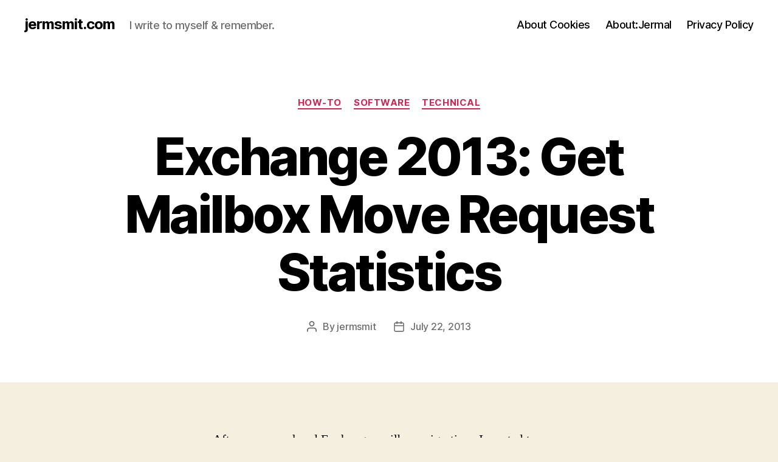

--- FILE ---
content_type: text/html; charset=UTF-8
request_url: https://jermsmit.com/exchange-2013-get-mailbox-move-request-statistics/
body_size: 11686
content:
<!DOCTYPE html>

<html class="no-js" lang="en-US">

	<head>

		<meta charset="UTF-8">
		<meta name="viewport" content="width=device-width, initial-scale=1.0">

		<link rel="profile" href="https://gmpg.org/xfn/11">

		<title>Exchange 2013: Get Mailbox Move Request Statistics &#8211; jermsmit.com</title>
<meta name='robots' content='max-image-preview:large' />
<link rel='dns-prefetch' href='//www.googletagmanager.com' />
<link rel='dns-prefetch' href='//stats.wp.com' />
<link rel="alternate" type="application/rss+xml" title="jermsmit.com &raquo; Feed" href="https://jermsmit.com/feed/" />
<link rel="alternate" type="application/rss+xml" title="jermsmit.com &raquo; Comments Feed" href="https://jermsmit.com/comments/feed/" />
<link rel="alternate" type="application/rss+xml" title="jermsmit.com &raquo; Exchange 2013: Get Mailbox Move Request Statistics Comments Feed" href="https://jermsmit.com/exchange-2013-get-mailbox-move-request-statistics/feed/" />
<link rel="alternate" title="oEmbed (JSON)" type="application/json+oembed" href="https://jermsmit.com/wp-json/oembed/1.0/embed?url=https%3A%2F%2Fjermsmit.com%2Fexchange-2013-get-mailbox-move-request-statistics%2F" />
<link rel="alternate" title="oEmbed (XML)" type="text/xml+oembed" href="https://jermsmit.com/wp-json/oembed/1.0/embed?url=https%3A%2F%2Fjermsmit.com%2Fexchange-2013-get-mailbox-move-request-statistics%2F&#038;format=xml" />
<style id='wp-img-auto-sizes-contain-inline-css'>
img:is([sizes=auto i],[sizes^="auto," i]){contain-intrinsic-size:3000px 1500px}
/*# sourceURL=wp-img-auto-sizes-contain-inline-css */
</style>
<style id='wp-emoji-styles-inline-css'>

	img.wp-smiley, img.emoji {
		display: inline !important;
		border: none !important;
		box-shadow: none !important;
		height: 1em !important;
		width: 1em !important;
		margin: 0 0.07em !important;
		vertical-align: -0.1em !important;
		background: none !important;
		padding: 0 !important;
	}
/*# sourceURL=wp-emoji-styles-inline-css */
</style>
<style id='wp-block-library-inline-css'>
:root{--wp-block-synced-color:#7a00df;--wp-block-synced-color--rgb:122,0,223;--wp-bound-block-color:var(--wp-block-synced-color);--wp-editor-canvas-background:#ddd;--wp-admin-theme-color:#007cba;--wp-admin-theme-color--rgb:0,124,186;--wp-admin-theme-color-darker-10:#006ba1;--wp-admin-theme-color-darker-10--rgb:0,107,160.5;--wp-admin-theme-color-darker-20:#005a87;--wp-admin-theme-color-darker-20--rgb:0,90,135;--wp-admin-border-width-focus:2px}@media (min-resolution:192dpi){:root{--wp-admin-border-width-focus:1.5px}}.wp-element-button{cursor:pointer}:root .has-very-light-gray-background-color{background-color:#eee}:root .has-very-dark-gray-background-color{background-color:#313131}:root .has-very-light-gray-color{color:#eee}:root .has-very-dark-gray-color{color:#313131}:root .has-vivid-green-cyan-to-vivid-cyan-blue-gradient-background{background:linear-gradient(135deg,#00d084,#0693e3)}:root .has-purple-crush-gradient-background{background:linear-gradient(135deg,#34e2e4,#4721fb 50%,#ab1dfe)}:root .has-hazy-dawn-gradient-background{background:linear-gradient(135deg,#faaca8,#dad0ec)}:root .has-subdued-olive-gradient-background{background:linear-gradient(135deg,#fafae1,#67a671)}:root .has-atomic-cream-gradient-background{background:linear-gradient(135deg,#fdd79a,#004a59)}:root .has-nightshade-gradient-background{background:linear-gradient(135deg,#330968,#31cdcf)}:root .has-midnight-gradient-background{background:linear-gradient(135deg,#020381,#2874fc)}:root{--wp--preset--font-size--normal:16px;--wp--preset--font-size--huge:42px}.has-regular-font-size{font-size:1em}.has-larger-font-size{font-size:2.625em}.has-normal-font-size{font-size:var(--wp--preset--font-size--normal)}.has-huge-font-size{font-size:var(--wp--preset--font-size--huge)}.has-text-align-center{text-align:center}.has-text-align-left{text-align:left}.has-text-align-right{text-align:right}.has-fit-text{white-space:nowrap!important}#end-resizable-editor-section{display:none}.aligncenter{clear:both}.items-justified-left{justify-content:flex-start}.items-justified-center{justify-content:center}.items-justified-right{justify-content:flex-end}.items-justified-space-between{justify-content:space-between}.screen-reader-text{border:0;clip-path:inset(50%);height:1px;margin:-1px;overflow:hidden;padding:0;position:absolute;width:1px;word-wrap:normal!important}.screen-reader-text:focus{background-color:#ddd;clip-path:none;color:#444;display:block;font-size:1em;height:auto;left:5px;line-height:normal;padding:15px 23px 14px;text-decoration:none;top:5px;width:auto;z-index:100000}html :where(.has-border-color){border-style:solid}html :where([style*=border-top-color]){border-top-style:solid}html :where([style*=border-right-color]){border-right-style:solid}html :where([style*=border-bottom-color]){border-bottom-style:solid}html :where([style*=border-left-color]){border-left-style:solid}html :where([style*=border-width]){border-style:solid}html :where([style*=border-top-width]){border-top-style:solid}html :where([style*=border-right-width]){border-right-style:solid}html :where([style*=border-bottom-width]){border-bottom-style:solid}html :where([style*=border-left-width]){border-left-style:solid}html :where(img[class*=wp-image-]){height:auto;max-width:100%}:where(figure){margin:0 0 1em}html :where(.is-position-sticky){--wp-admin--admin-bar--position-offset:var(--wp-admin--admin-bar--height,0px)}@media screen and (max-width:600px){html :where(.is-position-sticky){--wp-admin--admin-bar--position-offset:0px}}

/*# sourceURL=wp-block-library-inline-css */
</style><style id='global-styles-inline-css'>
:root{--wp--preset--aspect-ratio--square: 1;--wp--preset--aspect-ratio--4-3: 4/3;--wp--preset--aspect-ratio--3-4: 3/4;--wp--preset--aspect-ratio--3-2: 3/2;--wp--preset--aspect-ratio--2-3: 2/3;--wp--preset--aspect-ratio--16-9: 16/9;--wp--preset--aspect-ratio--9-16: 9/16;--wp--preset--color--black: #000000;--wp--preset--color--cyan-bluish-gray: #abb8c3;--wp--preset--color--white: #ffffff;--wp--preset--color--pale-pink: #f78da7;--wp--preset--color--vivid-red: #cf2e2e;--wp--preset--color--luminous-vivid-orange: #ff6900;--wp--preset--color--luminous-vivid-amber: #fcb900;--wp--preset--color--light-green-cyan: #7bdcb5;--wp--preset--color--vivid-green-cyan: #00d084;--wp--preset--color--pale-cyan-blue: #8ed1fc;--wp--preset--color--vivid-cyan-blue: #0693e3;--wp--preset--color--vivid-purple: #9b51e0;--wp--preset--color--accent: #cd2653;--wp--preset--color--primary: #000000;--wp--preset--color--secondary: #6d6d6d;--wp--preset--color--subtle-background: #dcd7ca;--wp--preset--color--background: #f5efe0;--wp--preset--gradient--vivid-cyan-blue-to-vivid-purple: linear-gradient(135deg,rgb(6,147,227) 0%,rgb(155,81,224) 100%);--wp--preset--gradient--light-green-cyan-to-vivid-green-cyan: linear-gradient(135deg,rgb(122,220,180) 0%,rgb(0,208,130) 100%);--wp--preset--gradient--luminous-vivid-amber-to-luminous-vivid-orange: linear-gradient(135deg,rgb(252,185,0) 0%,rgb(255,105,0) 100%);--wp--preset--gradient--luminous-vivid-orange-to-vivid-red: linear-gradient(135deg,rgb(255,105,0) 0%,rgb(207,46,46) 100%);--wp--preset--gradient--very-light-gray-to-cyan-bluish-gray: linear-gradient(135deg,rgb(238,238,238) 0%,rgb(169,184,195) 100%);--wp--preset--gradient--cool-to-warm-spectrum: linear-gradient(135deg,rgb(74,234,220) 0%,rgb(151,120,209) 20%,rgb(207,42,186) 40%,rgb(238,44,130) 60%,rgb(251,105,98) 80%,rgb(254,248,76) 100%);--wp--preset--gradient--blush-light-purple: linear-gradient(135deg,rgb(255,206,236) 0%,rgb(152,150,240) 100%);--wp--preset--gradient--blush-bordeaux: linear-gradient(135deg,rgb(254,205,165) 0%,rgb(254,45,45) 50%,rgb(107,0,62) 100%);--wp--preset--gradient--luminous-dusk: linear-gradient(135deg,rgb(255,203,112) 0%,rgb(199,81,192) 50%,rgb(65,88,208) 100%);--wp--preset--gradient--pale-ocean: linear-gradient(135deg,rgb(255,245,203) 0%,rgb(182,227,212) 50%,rgb(51,167,181) 100%);--wp--preset--gradient--electric-grass: linear-gradient(135deg,rgb(202,248,128) 0%,rgb(113,206,126) 100%);--wp--preset--gradient--midnight: linear-gradient(135deg,rgb(2,3,129) 0%,rgb(40,116,252) 100%);--wp--preset--font-size--small: 18px;--wp--preset--font-size--medium: 20px;--wp--preset--font-size--large: 26.25px;--wp--preset--font-size--x-large: 42px;--wp--preset--font-size--normal: 21px;--wp--preset--font-size--larger: 32px;--wp--preset--spacing--20: 0.44rem;--wp--preset--spacing--30: 0.67rem;--wp--preset--spacing--40: 1rem;--wp--preset--spacing--50: 1.5rem;--wp--preset--spacing--60: 2.25rem;--wp--preset--spacing--70: 3.38rem;--wp--preset--spacing--80: 5.06rem;--wp--preset--shadow--natural: 6px 6px 9px rgba(0, 0, 0, 0.2);--wp--preset--shadow--deep: 12px 12px 50px rgba(0, 0, 0, 0.4);--wp--preset--shadow--sharp: 6px 6px 0px rgba(0, 0, 0, 0.2);--wp--preset--shadow--outlined: 6px 6px 0px -3px rgb(255, 255, 255), 6px 6px rgb(0, 0, 0);--wp--preset--shadow--crisp: 6px 6px 0px rgb(0, 0, 0);}:where(.is-layout-flex){gap: 0.5em;}:where(.is-layout-grid){gap: 0.5em;}body .is-layout-flex{display: flex;}.is-layout-flex{flex-wrap: wrap;align-items: center;}.is-layout-flex > :is(*, div){margin: 0;}body .is-layout-grid{display: grid;}.is-layout-grid > :is(*, div){margin: 0;}:where(.wp-block-columns.is-layout-flex){gap: 2em;}:where(.wp-block-columns.is-layout-grid){gap: 2em;}:where(.wp-block-post-template.is-layout-flex){gap: 1.25em;}:where(.wp-block-post-template.is-layout-grid){gap: 1.25em;}.has-black-color{color: var(--wp--preset--color--black) !important;}.has-cyan-bluish-gray-color{color: var(--wp--preset--color--cyan-bluish-gray) !important;}.has-white-color{color: var(--wp--preset--color--white) !important;}.has-pale-pink-color{color: var(--wp--preset--color--pale-pink) !important;}.has-vivid-red-color{color: var(--wp--preset--color--vivid-red) !important;}.has-luminous-vivid-orange-color{color: var(--wp--preset--color--luminous-vivid-orange) !important;}.has-luminous-vivid-amber-color{color: var(--wp--preset--color--luminous-vivid-amber) !important;}.has-light-green-cyan-color{color: var(--wp--preset--color--light-green-cyan) !important;}.has-vivid-green-cyan-color{color: var(--wp--preset--color--vivid-green-cyan) !important;}.has-pale-cyan-blue-color{color: var(--wp--preset--color--pale-cyan-blue) !important;}.has-vivid-cyan-blue-color{color: var(--wp--preset--color--vivid-cyan-blue) !important;}.has-vivid-purple-color{color: var(--wp--preset--color--vivid-purple) !important;}.has-black-background-color{background-color: var(--wp--preset--color--black) !important;}.has-cyan-bluish-gray-background-color{background-color: var(--wp--preset--color--cyan-bluish-gray) !important;}.has-white-background-color{background-color: var(--wp--preset--color--white) !important;}.has-pale-pink-background-color{background-color: var(--wp--preset--color--pale-pink) !important;}.has-vivid-red-background-color{background-color: var(--wp--preset--color--vivid-red) !important;}.has-luminous-vivid-orange-background-color{background-color: var(--wp--preset--color--luminous-vivid-orange) !important;}.has-luminous-vivid-amber-background-color{background-color: var(--wp--preset--color--luminous-vivid-amber) !important;}.has-light-green-cyan-background-color{background-color: var(--wp--preset--color--light-green-cyan) !important;}.has-vivid-green-cyan-background-color{background-color: var(--wp--preset--color--vivid-green-cyan) !important;}.has-pale-cyan-blue-background-color{background-color: var(--wp--preset--color--pale-cyan-blue) !important;}.has-vivid-cyan-blue-background-color{background-color: var(--wp--preset--color--vivid-cyan-blue) !important;}.has-vivid-purple-background-color{background-color: var(--wp--preset--color--vivid-purple) !important;}.has-black-border-color{border-color: var(--wp--preset--color--black) !important;}.has-cyan-bluish-gray-border-color{border-color: var(--wp--preset--color--cyan-bluish-gray) !important;}.has-white-border-color{border-color: var(--wp--preset--color--white) !important;}.has-pale-pink-border-color{border-color: var(--wp--preset--color--pale-pink) !important;}.has-vivid-red-border-color{border-color: var(--wp--preset--color--vivid-red) !important;}.has-luminous-vivid-orange-border-color{border-color: var(--wp--preset--color--luminous-vivid-orange) !important;}.has-luminous-vivid-amber-border-color{border-color: var(--wp--preset--color--luminous-vivid-amber) !important;}.has-light-green-cyan-border-color{border-color: var(--wp--preset--color--light-green-cyan) !important;}.has-vivid-green-cyan-border-color{border-color: var(--wp--preset--color--vivid-green-cyan) !important;}.has-pale-cyan-blue-border-color{border-color: var(--wp--preset--color--pale-cyan-blue) !important;}.has-vivid-cyan-blue-border-color{border-color: var(--wp--preset--color--vivid-cyan-blue) !important;}.has-vivid-purple-border-color{border-color: var(--wp--preset--color--vivid-purple) !important;}.has-vivid-cyan-blue-to-vivid-purple-gradient-background{background: var(--wp--preset--gradient--vivid-cyan-blue-to-vivid-purple) !important;}.has-light-green-cyan-to-vivid-green-cyan-gradient-background{background: var(--wp--preset--gradient--light-green-cyan-to-vivid-green-cyan) !important;}.has-luminous-vivid-amber-to-luminous-vivid-orange-gradient-background{background: var(--wp--preset--gradient--luminous-vivid-amber-to-luminous-vivid-orange) !important;}.has-luminous-vivid-orange-to-vivid-red-gradient-background{background: var(--wp--preset--gradient--luminous-vivid-orange-to-vivid-red) !important;}.has-very-light-gray-to-cyan-bluish-gray-gradient-background{background: var(--wp--preset--gradient--very-light-gray-to-cyan-bluish-gray) !important;}.has-cool-to-warm-spectrum-gradient-background{background: var(--wp--preset--gradient--cool-to-warm-spectrum) !important;}.has-blush-light-purple-gradient-background{background: var(--wp--preset--gradient--blush-light-purple) !important;}.has-blush-bordeaux-gradient-background{background: var(--wp--preset--gradient--blush-bordeaux) !important;}.has-luminous-dusk-gradient-background{background: var(--wp--preset--gradient--luminous-dusk) !important;}.has-pale-ocean-gradient-background{background: var(--wp--preset--gradient--pale-ocean) !important;}.has-electric-grass-gradient-background{background: var(--wp--preset--gradient--electric-grass) !important;}.has-midnight-gradient-background{background: var(--wp--preset--gradient--midnight) !important;}.has-small-font-size{font-size: var(--wp--preset--font-size--small) !important;}.has-medium-font-size{font-size: var(--wp--preset--font-size--medium) !important;}.has-large-font-size{font-size: var(--wp--preset--font-size--large) !important;}.has-x-large-font-size{font-size: var(--wp--preset--font-size--x-large) !important;}
/*# sourceURL=global-styles-inline-css */
</style>

<style id='classic-theme-styles-inline-css'>
/*! This file is auto-generated */
.wp-block-button__link{color:#fff;background-color:#32373c;border-radius:9999px;box-shadow:none;text-decoration:none;padding:calc(.667em + 2px) calc(1.333em + 2px);font-size:1.125em}.wp-block-file__button{background:#32373c;color:#fff;text-decoration:none}
/*# sourceURL=/wp-includes/css/classic-themes.min.css */
</style>
<link rel='stylesheet' id='twentytwenty-style-css' href='https://jermsmit.com/wp-content/themes/twentytwenty/style.css?ver=3.0' media='all' />
<style id='twentytwenty-style-inline-css'>
.color-accent,.color-accent-hover:hover,.color-accent-hover:focus,:root .has-accent-color,.has-drop-cap:not(:focus):first-letter,.wp-block-button.is-style-outline,a { color: #cd2653; }blockquote,.border-color-accent,.border-color-accent-hover:hover,.border-color-accent-hover:focus { border-color: #cd2653; }button,.button,.faux-button,.wp-block-button__link,.wp-block-file .wp-block-file__button,input[type="button"],input[type="reset"],input[type="submit"],.bg-accent,.bg-accent-hover:hover,.bg-accent-hover:focus,:root .has-accent-background-color,.comment-reply-link { background-color: #cd2653; }.fill-children-accent,.fill-children-accent * { fill: #cd2653; }body,.entry-title a,:root .has-primary-color { color: #000000; }:root .has-primary-background-color { background-color: #000000; }cite,figcaption,.wp-caption-text,.post-meta,.entry-content .wp-block-archives li,.entry-content .wp-block-categories li,.entry-content .wp-block-latest-posts li,.wp-block-latest-comments__comment-date,.wp-block-latest-posts__post-date,.wp-block-embed figcaption,.wp-block-image figcaption,.wp-block-pullquote cite,.comment-metadata,.comment-respond .comment-notes,.comment-respond .logged-in-as,.pagination .dots,.entry-content hr:not(.has-background),hr.styled-separator,:root .has-secondary-color { color: #6d6d6d; }:root .has-secondary-background-color { background-color: #6d6d6d; }pre,fieldset,input,textarea,table,table *,hr { border-color: #dcd7ca; }caption,code,code,kbd,samp,.wp-block-table.is-style-stripes tbody tr:nth-child(odd),:root .has-subtle-background-background-color { background-color: #dcd7ca; }.wp-block-table.is-style-stripes { border-bottom-color: #dcd7ca; }.wp-block-latest-posts.is-grid li { border-top-color: #dcd7ca; }:root .has-subtle-background-color { color: #dcd7ca; }body:not(.overlay-header) .primary-menu > li > a,body:not(.overlay-header) .primary-menu > li > .icon,.modal-menu a,.footer-menu a, .footer-widgets a:where(:not(.wp-block-button__link)),#site-footer .wp-block-button.is-style-outline,.wp-block-pullquote:before,.singular:not(.overlay-header) .entry-header a,.archive-header a,.header-footer-group .color-accent,.header-footer-group .color-accent-hover:hover { color: #cd2653; }.social-icons a,#site-footer button:not(.toggle),#site-footer .button,#site-footer .faux-button,#site-footer .wp-block-button__link,#site-footer .wp-block-file__button,#site-footer input[type="button"],#site-footer input[type="reset"],#site-footer input[type="submit"] { background-color: #cd2653; }.header-footer-group,body:not(.overlay-header) #site-header .toggle,.menu-modal .toggle { color: #000000; }body:not(.overlay-header) .primary-menu ul { background-color: #000000; }body:not(.overlay-header) .primary-menu > li > ul:after { border-bottom-color: #000000; }body:not(.overlay-header) .primary-menu ul ul:after { border-left-color: #000000; }.site-description,body:not(.overlay-header) .toggle-inner .toggle-text,.widget .post-date,.widget .rss-date,.widget_archive li,.widget_categories li,.widget cite,.widget_pages li,.widget_meta li,.widget_nav_menu li,.powered-by-wordpress,.footer-credits .privacy-policy,.to-the-top,.singular .entry-header .post-meta,.singular:not(.overlay-header) .entry-header .post-meta a { color: #6d6d6d; }.header-footer-group pre,.header-footer-group fieldset,.header-footer-group input,.header-footer-group textarea,.header-footer-group table,.header-footer-group table *,.footer-nav-widgets-wrapper,#site-footer,.menu-modal nav *,.footer-widgets-outer-wrapper,.footer-top { border-color: #dcd7ca; }.header-footer-group table caption,body:not(.overlay-header) .header-inner .toggle-wrapper::before { background-color: #dcd7ca; }
/*# sourceURL=twentytwenty-style-inline-css */
</style>
<link rel='stylesheet' id='twentytwenty-fonts-css' href='https://jermsmit.com/wp-content/themes/twentytwenty/assets/css/font-inter.css?ver=3.0' media='all' />
<link rel='stylesheet' id='twentytwenty-print-style-css' href='https://jermsmit.com/wp-content/themes/twentytwenty/print.css?ver=3.0' media='print' />
<link rel='stylesheet' id='twentytwenty-jetpack-css' href='https://jermsmit.com/wp-content/plugins/jetpack/modules/theme-tools/compat/twentytwenty.css?ver=15.4' media='all' />
<script src="https://jermsmit.com/wp-content/themes/twentytwenty/assets/js/index.js?ver=3.0" id="twentytwenty-js-js" defer data-wp-strategy="defer"></script>

<!-- Google tag (gtag.js) snippet added by Site Kit -->
<!-- Google Analytics snippet added by Site Kit -->
<script src="https://www.googletagmanager.com/gtag/js?id=G-63BQ52RKEB" id="google_gtagjs-js" async></script>
<script id="google_gtagjs-js-after">
window.dataLayer = window.dataLayer || [];function gtag(){dataLayer.push(arguments);}
gtag("set","linker",{"domains":["jermsmit.com"]});
gtag("js", new Date());
gtag("set", "developer_id.dZTNiMT", true);
gtag("config", "G-63BQ52RKEB");
//# sourceURL=google_gtagjs-js-after
</script>
<link rel="https://api.w.org/" href="https://jermsmit.com/wp-json/" /><link rel="alternate" title="JSON" type="application/json" href="https://jermsmit.com/wp-json/wp/v2/posts/2678" /><link rel="EditURI" type="application/rsd+xml" title="RSD" href="https://jermsmit.com/xmlrpc.php?rsd" />
<meta name="generator" content="WordPress 6.9" />
<link rel="canonical" href="https://jermsmit.com/exchange-2013-get-mailbox-move-request-statistics/" />
<link rel='shortlink' href='https://jermsmit.com/?p=2678' />
<meta name="generator" content="Site Kit by Google 1.170.0" />	<style>img#wpstats{display:none}</style>
		<script>
document.documentElement.className = document.documentElement.className.replace( 'no-js', 'js' );
//# sourceURL=twentytwenty_no_js_class
</script>

<!-- Google AdSense meta tags added by Site Kit -->
<meta name="google-adsense-platform-account" content="ca-host-pub-2644536267352236">
<meta name="google-adsense-platform-domain" content="sitekit.withgoogle.com">
<!-- End Google AdSense meta tags added by Site Kit -->

	</head>

	<body class="wp-singular post-template-default single single-post postid-2678 single-format-standard wp-embed-responsive wp-theme-twentytwenty singular missing-post-thumbnail has-single-pagination showing-comments show-avatars footer-top-visible">

		<a class="skip-link screen-reader-text" href="#site-content">Skip to the content</a>
		<header id="site-header" class="header-footer-group">

			<div class="header-inner section-inner">

				<div class="header-titles-wrapper">

					
					<div class="header-titles">

						<div class="site-title faux-heading"><a href="https://jermsmit.com/" rel="home">jermsmit.com</a></div><div class="site-description">I write to myself &amp; remember.</div><!-- .site-description -->
					</div><!-- .header-titles -->

					<button class="toggle nav-toggle mobile-nav-toggle" data-toggle-target=".menu-modal"  data-toggle-body-class="showing-menu-modal" aria-expanded="false" data-set-focus=".close-nav-toggle">
						<span class="toggle-inner">
							<span class="toggle-icon">
								<svg class="svg-icon" aria-hidden="true" role="img" focusable="false" xmlns="http://www.w3.org/2000/svg" width="26" height="7" viewBox="0 0 26 7"><path fill-rule="evenodd" d="M332.5,45 C330.567003,45 329,43.4329966 329,41.5 C329,39.5670034 330.567003,38 332.5,38 C334.432997,38 336,39.5670034 336,41.5 C336,43.4329966 334.432997,45 332.5,45 Z M342,45 C340.067003,45 338.5,43.4329966 338.5,41.5 C338.5,39.5670034 340.067003,38 342,38 C343.932997,38 345.5,39.5670034 345.5,41.5 C345.5,43.4329966 343.932997,45 342,45 Z M351.5,45 C349.567003,45 348,43.4329966 348,41.5 C348,39.5670034 349.567003,38 351.5,38 C353.432997,38 355,39.5670034 355,41.5 C355,43.4329966 353.432997,45 351.5,45 Z" transform="translate(-329 -38)" /></svg>							</span>
							<span class="toggle-text">Menu</span>
						</span>
					</button><!-- .nav-toggle -->

				</div><!-- .header-titles-wrapper -->

				<div class="header-navigation-wrapper">

					
							<nav class="primary-menu-wrapper" aria-label="Horizontal">

								<ul class="primary-menu reset-list-style">

								<li class="page_item page-item-4765"><a href="https://jermsmit.com/about-cookies/">About Cookies</a></li>
<li class="page_item page-item-668"><a href="https://jermsmit.com/about/">About:Jermal</a></li>
<li class="page_item page-item-4763"><a href="https://jermsmit.com/privacy-policy-2/">Privacy Policy</a></li>

								</ul>

							</nav><!-- .primary-menu-wrapper -->

						
				</div><!-- .header-navigation-wrapper -->

			</div><!-- .header-inner -->

			
		</header><!-- #site-header -->

		
<div class="menu-modal cover-modal header-footer-group" data-modal-target-string=".menu-modal">

	<div class="menu-modal-inner modal-inner">

		<div class="menu-wrapper section-inner">

			<div class="menu-top">

				<button class="toggle close-nav-toggle fill-children-current-color" data-toggle-target=".menu-modal" data-toggle-body-class="showing-menu-modal" data-set-focus=".menu-modal">
					<span class="toggle-text">Close Menu</span>
					<svg class="svg-icon" aria-hidden="true" role="img" focusable="false" xmlns="http://www.w3.org/2000/svg" width="16" height="16" viewBox="0 0 16 16"><polygon fill="" fill-rule="evenodd" points="6.852 7.649 .399 1.195 1.445 .149 7.899 6.602 14.352 .149 15.399 1.195 8.945 7.649 15.399 14.102 14.352 15.149 7.899 8.695 1.445 15.149 .399 14.102" /></svg>				</button><!-- .nav-toggle -->

				
					<nav class="mobile-menu" aria-label="Mobile">

						<ul class="modal-menu reset-list-style">

						<li class="page_item page-item-4765"><div class="ancestor-wrapper"><a href="https://jermsmit.com/about-cookies/">About Cookies</a></div><!-- .ancestor-wrapper --></li>
<li class="page_item page-item-668"><div class="ancestor-wrapper"><a href="https://jermsmit.com/about/">About:Jermal</a></div><!-- .ancestor-wrapper --></li>
<li class="page_item page-item-4763"><div class="ancestor-wrapper"><a href="https://jermsmit.com/privacy-policy-2/">Privacy Policy</a></div><!-- .ancestor-wrapper --></li>

						</ul>

					</nav>

					
			</div><!-- .menu-top -->

			<div class="menu-bottom">

				
			</div><!-- .menu-bottom -->

		</div><!-- .menu-wrapper -->

	</div><!-- .menu-modal-inner -->

</div><!-- .menu-modal -->

<main id="site-content">

	
<article class="post-2678 post type-post status-publish format-standard hentry category-how-to category-software category-technical tag-exchange-2013 tag-get-mailbox tag-get-mailboxdatabase tag-get-moverequeststatistics tag-powershell" id="post-2678">

	
<header class="entry-header has-text-align-center header-footer-group">

	<div class="entry-header-inner section-inner medium">

		
			<div class="entry-categories">
				<span class="screen-reader-text">
					Categories				</span>
				<div class="entry-categories-inner">
					<a href="https://jermsmit.com/category/how-to/" rel="category tag">How-To</a> <a href="https://jermsmit.com/category/software/" rel="category tag">Software</a> <a href="https://jermsmit.com/category/technical/" rel="category tag">Technical</a>				</div><!-- .entry-categories-inner -->
			</div><!-- .entry-categories -->

			<h1 class="entry-title">Exchange 2013: Get Mailbox Move Request Statistics</h1>
		<div class="post-meta-wrapper post-meta-single post-meta-single-top">

			<ul class="post-meta">

									<li class="post-author meta-wrapper">
						<span class="meta-icon">
							<span class="screen-reader-text">
								Post author							</span>
							<svg class="svg-icon" aria-hidden="true" role="img" focusable="false" xmlns="http://www.w3.org/2000/svg" width="18" height="20" viewBox="0 0 18 20"><path fill="" d="M18,19 C18,19.5522847 17.5522847,20 17,20 C16.4477153,20 16,19.5522847 16,19 L16,17 C16,15.3431458 14.6568542,14 13,14 L5,14 C3.34314575,14 2,15.3431458 2,17 L2,19 C2,19.5522847 1.55228475,20 1,20 C0.44771525,20 0,19.5522847 0,19 L0,17 C0,14.2385763 2.23857625,12 5,12 L13,12 C15.7614237,12 18,14.2385763 18,17 L18,19 Z M9,10 C6.23857625,10 4,7.76142375 4,5 C4,2.23857625 6.23857625,0 9,0 C11.7614237,0 14,2.23857625 14,5 C14,7.76142375 11.7614237,10 9,10 Z M9,8 C10.6568542,8 12,6.65685425 12,5 C12,3.34314575 10.6568542,2 9,2 C7.34314575,2 6,3.34314575 6,5 C6,6.65685425 7.34314575,8 9,8 Z" /></svg>						</span>
						<span class="meta-text">
							By <a href="https://jermsmit.com/author/jermsmit/">jermsmit</a>						</span>
					</li>
										<li class="post-date meta-wrapper">
						<span class="meta-icon">
							<span class="screen-reader-text">
								Post date							</span>
							<svg class="svg-icon" aria-hidden="true" role="img" focusable="false" xmlns="http://www.w3.org/2000/svg" width="18" height="19" viewBox="0 0 18 19"><path fill="" d="M4.60069444,4.09375 L3.25,4.09375 C2.47334957,4.09375 1.84375,4.72334957 1.84375,5.5 L1.84375,7.26736111 L16.15625,7.26736111 L16.15625,5.5 C16.15625,4.72334957 15.5266504,4.09375 14.75,4.09375 L13.3993056,4.09375 L13.3993056,4.55555556 C13.3993056,5.02154581 13.0215458,5.39930556 12.5555556,5.39930556 C12.0895653,5.39930556 11.7118056,5.02154581 11.7118056,4.55555556 L11.7118056,4.09375 L6.28819444,4.09375 L6.28819444,4.55555556 C6.28819444,5.02154581 5.9104347,5.39930556 5.44444444,5.39930556 C4.97845419,5.39930556 4.60069444,5.02154581 4.60069444,4.55555556 L4.60069444,4.09375 Z M6.28819444,2.40625 L11.7118056,2.40625 L11.7118056,1 C11.7118056,0.534009742 12.0895653,0.15625 12.5555556,0.15625 C13.0215458,0.15625 13.3993056,0.534009742 13.3993056,1 L13.3993056,2.40625 L14.75,2.40625 C16.4586309,2.40625 17.84375,3.79136906 17.84375,5.5 L17.84375,15.875 C17.84375,17.5836309 16.4586309,18.96875 14.75,18.96875 L3.25,18.96875 C1.54136906,18.96875 0.15625,17.5836309 0.15625,15.875 L0.15625,5.5 C0.15625,3.79136906 1.54136906,2.40625 3.25,2.40625 L4.60069444,2.40625 L4.60069444,1 C4.60069444,0.534009742 4.97845419,0.15625 5.44444444,0.15625 C5.9104347,0.15625 6.28819444,0.534009742 6.28819444,1 L6.28819444,2.40625 Z M1.84375,8.95486111 L1.84375,15.875 C1.84375,16.6516504 2.47334957,17.28125 3.25,17.28125 L14.75,17.28125 C15.5266504,17.28125 16.15625,16.6516504 16.15625,15.875 L16.15625,8.95486111 L1.84375,8.95486111 Z" /></svg>						</span>
						<span class="meta-text">
							<a href="https://jermsmit.com/exchange-2013-get-mailbox-move-request-statistics/">July 22, 2013</a>
						</span>
					</li>
					
			</ul><!-- .post-meta -->

		</div><!-- .post-meta-wrapper -->

		
	</div><!-- .entry-header-inner -->

</header><!-- .entry-header -->

	<div class="post-inner thin ">

		<div class="entry-content">

			<p>After some weekend Exchange mailbox migrations I wanted to check the status of mailboxes. This is where I use the <strong><span style="color: #000000;">Get-MoveRequestStatistics</span></strong> for the all mailboxes or database.</p>
<p>Issuing the following command: Get-MoveRequestStatistics -MoveRequestQueue &#8220;*databasename*&#8221; will return to you the status of all the mailboxes on that data store. This is good; but what if you are only interested in the status of the databases that are currently being migrated over.</p>
<p>Issuing the following command seems to do the trick:<br />
<span style="color: #ff00ff;">Get-MoveRequest | where {$_.status -ne ”Completed”} | Get-MoveRequestStatistics</span></p>
<p>As you see above we used the ‘where’ clause to select all of the database moves that are not in a “Completed” status.</p>
<p>Another command I found useful is used to show if mailboxes exist within a particular database, which is very useful when migrating mailboxes and validating if they old database is now free of mailboxes.</p>
<p>The command I use is: <span style="color: #ff00ff;">Get-MailboxDatabase -Identity &#8220;OLDSTORE1&#8221; | Get-Mailbox</span></p>

		</div><!-- .entry-content -->

	</div><!-- .post-inner -->

	<div class="section-inner">
		
		<div class="post-meta-wrapper post-meta-single post-meta-single-bottom">

			<ul class="post-meta">

									<li class="post-tags meta-wrapper">
						<span class="meta-icon">
							<span class="screen-reader-text">
								Tags							</span>
							<svg class="svg-icon" aria-hidden="true" role="img" focusable="false" xmlns="http://www.w3.org/2000/svg" width="18" height="18" viewBox="0 0 18 18"><path fill="" d="M15.4496399,8.42490555 L8.66109799,1.63636364 L1.63636364,1.63636364 L1.63636364,8.66081885 L8.42522727,15.44178 C8.57869221,15.5954158 8.78693789,15.6817418 9.00409091,15.6817418 C9.22124393,15.6817418 9.42948961,15.5954158 9.58327627,15.4414581 L15.4486339,9.57610048 C15.7651495,9.25692435 15.7649133,8.74206554 15.4496399,8.42490555 Z M16.6084423,10.7304545 L10.7406818,16.59822 C10.280287,17.0591273 9.65554997,17.3181054 9.00409091,17.3181054 C8.35263185,17.3181054 7.72789481,17.0591273 7.26815877,16.5988788 L0.239976954,9.57887876 C0.0863319284,9.4254126 0,9.21716044 0,9 L0,0.818181818 C0,0.366312477 0.366312477,0 0.818181818,0 L9,0 C9.21699531,0 9.42510306,0.0862010512 9.57854191,0.239639906 L16.6084423,7.26954545 C17.5601275,8.22691012 17.5601275,9.77308988 16.6084423,10.7304545 Z M5,6 C4.44771525,6 4,5.55228475 4,5 C4,4.44771525 4.44771525,4 5,4 C5.55228475,4 6,4.44771525 6,5 C6,5.55228475 5.55228475,6 5,6 Z" /></svg>						</span>
						<span class="meta-text">
							<a href="https://jermsmit.com/tag/exchange-2013/" rel="tag">Exchange 2013</a>, <a href="https://jermsmit.com/tag/get-mailbox/" rel="tag">Get-Mailbox</a>, <a href="https://jermsmit.com/tag/get-mailboxdatabase/" rel="tag">Get-MailboxDatabase</a>, <a href="https://jermsmit.com/tag/get-moverequeststatistics/" rel="tag">Get-MoveRequestStatistics</a>, <a href="https://jermsmit.com/tag/powershell/" rel="tag">PowerShell</a>						</span>
					</li>
					
			</ul><!-- .post-meta -->

		</div><!-- .post-meta-wrapper -->

		
	</div><!-- .section-inner -->

	
	<nav class="pagination-single section-inner" aria-label="Post">

		<hr class="styled-separator is-style-wide" aria-hidden="true" />

		<div class="pagination-single-inner">

			
				<a class="previous-post" href="https://jermsmit.com/how-to-get-vlc-for-iphone-and-ipad/">
					<span class="arrow" aria-hidden="true">&larr;</span>
					<span class="title"><span class="title-inner">How to Get VLC For iPhone and iPad</span></span>
				</a>

				
				<a class="next-post" href="https://jermsmit.com/exchange-2013-migrating-mailboxes-via-powershell/">
					<span class="arrow" aria-hidden="true">&rarr;</span>
						<span class="title"><span class="title-inner">Exchange 2013: Migrating Mailboxes via PowerShell</span></span>
				</a>
				
		</div><!-- .pagination-single-inner -->

		<hr class="styled-separator is-style-wide" aria-hidden="true" />

	</nav><!-- .pagination-single -->

	
</article><!-- .post -->

</main><!-- #site-content -->


	<div class="footer-nav-widgets-wrapper header-footer-group">

		<div class="footer-inner section-inner">

			
			
				<aside class="footer-widgets-outer-wrapper">

					<div class="footer-widgets-wrapper">

						
							<div class="footer-widgets column-one grid-item">
								<div class="widget widget_search"><div class="widget-content"><form role="search"  method="get" class="search-form" action="https://jermsmit.com/">
	<label for="search-form-1">
		<span class="screen-reader-text">
			Search for:		</span>
		<input type="search" id="search-form-1" class="search-field" placeholder="Search &hellip;" value="" name="s" />
	</label>
	<input type="submit" class="search-submit" value="Search" />
</form>
</div></div>							</div>

						
						
							<div class="footer-widgets column-two grid-item">
								<div class="widget widget_archive"><div class="widget-content"><h2 class="widget-title subheading heading-size-3">Archives</h2><nav aria-label="Archives">
			<ul>
					<li><a href='https://jermsmit.com/2025/12/'>December 2025</a></li>
	<li><a href='https://jermsmit.com/2025/09/'>September 2025</a></li>
	<li><a href='https://jermsmit.com/2025/08/'>August 2025</a></li>
	<li><a href='https://jermsmit.com/2025/04/'>April 2025</a></li>
	<li><a href='https://jermsmit.com/2025/02/'>February 2025</a></li>
	<li><a href='https://jermsmit.com/2024/11/'>November 2024</a></li>
	<li><a href='https://jermsmit.com/2024/09/'>September 2024</a></li>
	<li><a href='https://jermsmit.com/2024/06/'>June 2024</a></li>
	<li><a href='https://jermsmit.com/2024/05/'>May 2024</a></li>
	<li><a href='https://jermsmit.com/2024/04/'>April 2024</a></li>
	<li><a href='https://jermsmit.com/2023/12/'>December 2023</a></li>
	<li><a href='https://jermsmit.com/2023/11/'>November 2023</a></li>
	<li><a href='https://jermsmit.com/2023/09/'>September 2023</a></li>
	<li><a href='https://jermsmit.com/2023/07/'>July 2023</a></li>
	<li><a href='https://jermsmit.com/2023/04/'>April 2023</a></li>
	<li><a href='https://jermsmit.com/2023/03/'>March 2023</a></li>
	<li><a href='https://jermsmit.com/2023/01/'>January 2023</a></li>
	<li><a href='https://jermsmit.com/2022/05/'>May 2022</a></li>
	<li><a href='https://jermsmit.com/2022/04/'>April 2022</a></li>
	<li><a href='https://jermsmit.com/2022/02/'>February 2022</a></li>
	<li><a href='https://jermsmit.com/2021/06/'>June 2021</a></li>
	<li><a href='https://jermsmit.com/2021/04/'>April 2021</a></li>
	<li><a href='https://jermsmit.com/2021/02/'>February 2021</a></li>
	<li><a href='https://jermsmit.com/2021/01/'>January 2021</a></li>
	<li><a href='https://jermsmit.com/2020/10/'>October 2020</a></li>
	<li><a href='https://jermsmit.com/2020/09/'>September 2020</a></li>
	<li><a href='https://jermsmit.com/2020/06/'>June 2020</a></li>
	<li><a href='https://jermsmit.com/2020/04/'>April 2020</a></li>
	<li><a href='https://jermsmit.com/2020/03/'>March 2020</a></li>
	<li><a href='https://jermsmit.com/2020/02/'>February 2020</a></li>
	<li><a href='https://jermsmit.com/2020/01/'>January 2020</a></li>
	<li><a href='https://jermsmit.com/2019/12/'>December 2019</a></li>
	<li><a href='https://jermsmit.com/2019/11/'>November 2019</a></li>
	<li><a href='https://jermsmit.com/2019/10/'>October 2019</a></li>
	<li><a href='https://jermsmit.com/2019/08/'>August 2019</a></li>
	<li><a href='https://jermsmit.com/2019/06/'>June 2019</a></li>
	<li><a href='https://jermsmit.com/2019/05/'>May 2019</a></li>
	<li><a href='https://jermsmit.com/2019/04/'>April 2019</a></li>
	<li><a href='https://jermsmit.com/2019/03/'>March 2019</a></li>
	<li><a href='https://jermsmit.com/2019/02/'>February 2019</a></li>
	<li><a href='https://jermsmit.com/2019/01/'>January 2019</a></li>
	<li><a href='https://jermsmit.com/2018/12/'>December 2018</a></li>
	<li><a href='https://jermsmit.com/2018/11/'>November 2018</a></li>
	<li><a href='https://jermsmit.com/2018/10/'>October 2018</a></li>
	<li><a href='https://jermsmit.com/2018/09/'>September 2018</a></li>
	<li><a href='https://jermsmit.com/2018/08/'>August 2018</a></li>
	<li><a href='https://jermsmit.com/2018/07/'>July 2018</a></li>
	<li><a href='https://jermsmit.com/2018/06/'>June 2018</a></li>
	<li><a href='https://jermsmit.com/2018/05/'>May 2018</a></li>
	<li><a href='https://jermsmit.com/2018/04/'>April 2018</a></li>
	<li><a href='https://jermsmit.com/2018/03/'>March 2018</a></li>
	<li><a href='https://jermsmit.com/2018/02/'>February 2018</a></li>
	<li><a href='https://jermsmit.com/2018/01/'>January 2018</a></li>
	<li><a href='https://jermsmit.com/2017/12/'>December 2017</a></li>
	<li><a href='https://jermsmit.com/2017/11/'>November 2017</a></li>
	<li><a href='https://jermsmit.com/2017/10/'>October 2017</a></li>
	<li><a href='https://jermsmit.com/2017/09/'>September 2017</a></li>
	<li><a href='https://jermsmit.com/2017/08/'>August 2017</a></li>
	<li><a href='https://jermsmit.com/2017/07/'>July 2017</a></li>
	<li><a href='https://jermsmit.com/2017/06/'>June 2017</a></li>
	<li><a href='https://jermsmit.com/2017/05/'>May 2017</a></li>
	<li><a href='https://jermsmit.com/2017/04/'>April 2017</a></li>
	<li><a href='https://jermsmit.com/2017/03/'>March 2017</a></li>
	<li><a href='https://jermsmit.com/2017/02/'>February 2017</a></li>
	<li><a href='https://jermsmit.com/2017/01/'>January 2017</a></li>
	<li><a href='https://jermsmit.com/2016/12/'>December 2016</a></li>
	<li><a href='https://jermsmit.com/2016/11/'>November 2016</a></li>
	<li><a href='https://jermsmit.com/2016/10/'>October 2016</a></li>
	<li><a href='https://jermsmit.com/2016/09/'>September 2016</a></li>
	<li><a href='https://jermsmit.com/2016/08/'>August 2016</a></li>
	<li><a href='https://jermsmit.com/2016/06/'>June 2016</a></li>
	<li><a href='https://jermsmit.com/2016/05/'>May 2016</a></li>
	<li><a href='https://jermsmit.com/2016/03/'>March 2016</a></li>
	<li><a href='https://jermsmit.com/2016/02/'>February 2016</a></li>
	<li><a href='https://jermsmit.com/2016/01/'>January 2016</a></li>
	<li><a href='https://jermsmit.com/2015/12/'>December 2015</a></li>
	<li><a href='https://jermsmit.com/2015/11/'>November 2015</a></li>
	<li><a href='https://jermsmit.com/2015/10/'>October 2015</a></li>
	<li><a href='https://jermsmit.com/2015/09/'>September 2015</a></li>
	<li><a href='https://jermsmit.com/2015/08/'>August 2015</a></li>
	<li><a href='https://jermsmit.com/2015/07/'>July 2015</a></li>
	<li><a href='https://jermsmit.com/2015/06/'>June 2015</a></li>
	<li><a href='https://jermsmit.com/2015/05/'>May 2015</a></li>
	<li><a href='https://jermsmit.com/2015/04/'>April 2015</a></li>
	<li><a href='https://jermsmit.com/2015/03/'>March 2015</a></li>
	<li><a href='https://jermsmit.com/2015/02/'>February 2015</a></li>
	<li><a href='https://jermsmit.com/2015/01/'>January 2015</a></li>
	<li><a href='https://jermsmit.com/2014/12/'>December 2014</a></li>
	<li><a href='https://jermsmit.com/2014/11/'>November 2014</a></li>
	<li><a href='https://jermsmit.com/2014/10/'>October 2014</a></li>
	<li><a href='https://jermsmit.com/2014/09/'>September 2014</a></li>
	<li><a href='https://jermsmit.com/2014/08/'>August 2014</a></li>
	<li><a href='https://jermsmit.com/2014/07/'>July 2014</a></li>
	<li><a href='https://jermsmit.com/2014/06/'>June 2014</a></li>
	<li><a href='https://jermsmit.com/2014/05/'>May 2014</a></li>
	<li><a href='https://jermsmit.com/2014/04/'>April 2014</a></li>
	<li><a href='https://jermsmit.com/2014/03/'>March 2014</a></li>
	<li><a href='https://jermsmit.com/2014/02/'>February 2014</a></li>
	<li><a href='https://jermsmit.com/2014/01/'>January 2014</a></li>
	<li><a href='https://jermsmit.com/2013/12/'>December 2013</a></li>
	<li><a href='https://jermsmit.com/2013/11/'>November 2013</a></li>
	<li><a href='https://jermsmit.com/2013/10/'>October 2013</a></li>
	<li><a href='https://jermsmit.com/2013/09/'>September 2013</a></li>
	<li><a href='https://jermsmit.com/2013/08/'>August 2013</a></li>
	<li><a href='https://jermsmit.com/2013/07/'>July 2013</a></li>
	<li><a href='https://jermsmit.com/2013/06/'>June 2013</a></li>
	<li><a href='https://jermsmit.com/2013/05/'>May 2013</a></li>
	<li><a href='https://jermsmit.com/2013/04/'>April 2013</a></li>
	<li><a href='https://jermsmit.com/2013/03/'>March 2013</a></li>
	<li><a href='https://jermsmit.com/2013/02/'>February 2013</a></li>
	<li><a href='https://jermsmit.com/2013/01/'>January 2013</a></li>
	<li><a href='https://jermsmit.com/2012/12/'>December 2012</a></li>
	<li><a href='https://jermsmit.com/2012/11/'>November 2012</a></li>
	<li><a href='https://jermsmit.com/2012/10/'>October 2012</a></li>
	<li><a href='https://jermsmit.com/2012/09/'>September 2012</a></li>
	<li><a href='https://jermsmit.com/2012/08/'>August 2012</a></li>
	<li><a href='https://jermsmit.com/2012/07/'>July 2012</a></li>
	<li><a href='https://jermsmit.com/2012/06/'>June 2012</a></li>
	<li><a href='https://jermsmit.com/2012/05/'>May 2012</a></li>
	<li><a href='https://jermsmit.com/2012/04/'>April 2012</a></li>
	<li><a href='https://jermsmit.com/2012/03/'>March 2012</a></li>
	<li><a href='https://jermsmit.com/2012/02/'>February 2012</a></li>
	<li><a href='https://jermsmit.com/2012/01/'>January 2012</a></li>
	<li><a href='https://jermsmit.com/2011/12/'>December 2011</a></li>
	<li><a href='https://jermsmit.com/2011/11/'>November 2011</a></li>
	<li><a href='https://jermsmit.com/2011/10/'>October 2011</a></li>
	<li><a href='https://jermsmit.com/2011/09/'>September 2011</a></li>
	<li><a href='https://jermsmit.com/2011/08/'>August 2011</a></li>
	<li><a href='https://jermsmit.com/2011/07/'>July 2011</a></li>
	<li><a href='https://jermsmit.com/2011/06/'>June 2011</a></li>
	<li><a href='https://jermsmit.com/2011/05/'>May 2011</a></li>
	<li><a href='https://jermsmit.com/2011/04/'>April 2011</a></li>
	<li><a href='https://jermsmit.com/2011/03/'>March 2011</a></li>
	<li><a href='https://jermsmit.com/2011/02/'>February 2011</a></li>
	<li><a href='https://jermsmit.com/2011/01/'>January 2011</a></li>
	<li><a href='https://jermsmit.com/2010/11/'>November 2010</a></li>
	<li><a href='https://jermsmit.com/2010/10/'>October 2010</a></li>
	<li><a href='https://jermsmit.com/2010/09/'>September 2010</a></li>
	<li><a href='https://jermsmit.com/2010/08/'>August 2010</a></li>
	<li><a href='https://jermsmit.com/2010/07/'>July 2010</a></li>
	<li><a href='https://jermsmit.com/2010/06/'>June 2010</a></li>
	<li><a href='https://jermsmit.com/2010/05/'>May 2010</a></li>
	<li><a href='https://jermsmit.com/2010/04/'>April 2010</a></li>
			</ul>

			</nav></div></div><div class="widget widget_meta"><div class="widget-content"><h2 class="widget-title subheading heading-size-3">Meta</h2><nav aria-label="Meta">
		<ul>
						<li><a href="https://jermsmit.com/wp-login.php">Log in</a></li>
			<li><a href="https://jermsmit.com/feed/">Entries feed</a></li>
			<li><a href="https://jermsmit.com/comments/feed/">Comments feed</a></li>

			<li><a href="https://wordpress.org/">WordPress.org</a></li>
		</ul>

		</nav></div></div>							</div>

						
					</div><!-- .footer-widgets-wrapper -->

				</aside><!-- .footer-widgets-outer-wrapper -->

			
		</div><!-- .footer-inner -->

	</div><!-- .footer-nav-widgets-wrapper -->

	
			<footer id="site-footer" class="header-footer-group">

				<div class="section-inner">

					<div class="footer-credits">

						<p class="footer-copyright">&copy;
							2026							<a href="https://jermsmit.com/">jermsmit.com</a>
						</p><!-- .footer-copyright -->

						<p class="privacy-policy"><a class="privacy-policy-link" href="https://jermsmit.com/privacy-policy-2/" rel="privacy-policy">Privacy Policy</a></p>
						<p class="powered-by-wordpress">
							<a href="https://wordpress.org/">
								Powered by WordPress							</a>
						</p><!-- .powered-by-wordpress -->

					</div><!-- .footer-credits -->

					<a class="to-the-top" href="#site-header">
						<span class="to-the-top-long">
							To the top <span class="arrow" aria-hidden="true">&uarr;</span>						</span><!-- .to-the-top-long -->
						<span class="to-the-top-short">
							Up <span class="arrow" aria-hidden="true">&uarr;</span>						</span><!-- .to-the-top-short -->
					</a><!-- .to-the-top -->

				</div><!-- .section-inner -->

			</footer><!-- #site-footer -->

		<script type="speculationrules">
{"prefetch":[{"source":"document","where":{"and":[{"href_matches":"/*"},{"not":{"href_matches":["/wp-*.php","/wp-admin/*","/wp-content/uploads/*","/wp-content/*","/wp-content/plugins/*","/wp-content/themes/twentytwenty/*","/*\\?(.+)"]}},{"not":{"selector_matches":"a[rel~=\"nofollow\"]"}},{"not":{"selector_matches":".no-prefetch, .no-prefetch a"}}]},"eagerness":"conservative"}]}
</script>
<script id="jetpack-stats-js-before">
_stq = window._stq || [];
_stq.push([ "view", {"v":"ext","blog":"33943270","post":"2678","tz":"-5","srv":"jermsmit.com","j":"1:15.4"} ]);
_stq.push([ "clickTrackerInit", "33943270", "2678" ]);
//# sourceURL=jetpack-stats-js-before
</script>
<script src="https://stats.wp.com/e-202603.js" id="jetpack-stats-js" defer data-wp-strategy="defer"></script>
<script id="wp-emoji-settings" type="application/json">
{"baseUrl":"https://s.w.org/images/core/emoji/17.0.2/72x72/","ext":".png","svgUrl":"https://s.w.org/images/core/emoji/17.0.2/svg/","svgExt":".svg","source":{"concatemoji":"https://jermsmit.com/wp-includes/js/wp-emoji-release.min.js?ver=6.9"}}
</script>
<script type="module">
/*! This file is auto-generated */
const a=JSON.parse(document.getElementById("wp-emoji-settings").textContent),o=(window._wpemojiSettings=a,"wpEmojiSettingsSupports"),s=["flag","emoji"];function i(e){try{var t={supportTests:e,timestamp:(new Date).valueOf()};sessionStorage.setItem(o,JSON.stringify(t))}catch(e){}}function c(e,t,n){e.clearRect(0,0,e.canvas.width,e.canvas.height),e.fillText(t,0,0);t=new Uint32Array(e.getImageData(0,0,e.canvas.width,e.canvas.height).data);e.clearRect(0,0,e.canvas.width,e.canvas.height),e.fillText(n,0,0);const a=new Uint32Array(e.getImageData(0,0,e.canvas.width,e.canvas.height).data);return t.every((e,t)=>e===a[t])}function p(e,t){e.clearRect(0,0,e.canvas.width,e.canvas.height),e.fillText(t,0,0);var n=e.getImageData(16,16,1,1);for(let e=0;e<n.data.length;e++)if(0!==n.data[e])return!1;return!0}function u(e,t,n,a){switch(t){case"flag":return n(e,"\ud83c\udff3\ufe0f\u200d\u26a7\ufe0f","\ud83c\udff3\ufe0f\u200b\u26a7\ufe0f")?!1:!n(e,"\ud83c\udde8\ud83c\uddf6","\ud83c\udde8\u200b\ud83c\uddf6")&&!n(e,"\ud83c\udff4\udb40\udc67\udb40\udc62\udb40\udc65\udb40\udc6e\udb40\udc67\udb40\udc7f","\ud83c\udff4\u200b\udb40\udc67\u200b\udb40\udc62\u200b\udb40\udc65\u200b\udb40\udc6e\u200b\udb40\udc67\u200b\udb40\udc7f");case"emoji":return!a(e,"\ud83e\u1fac8")}return!1}function f(e,t,n,a){let r;const o=(r="undefined"!=typeof WorkerGlobalScope&&self instanceof WorkerGlobalScope?new OffscreenCanvas(300,150):document.createElement("canvas")).getContext("2d",{willReadFrequently:!0}),s=(o.textBaseline="top",o.font="600 32px Arial",{});return e.forEach(e=>{s[e]=t(o,e,n,a)}),s}function r(e){var t=document.createElement("script");t.src=e,t.defer=!0,document.head.appendChild(t)}a.supports={everything:!0,everythingExceptFlag:!0},new Promise(t=>{let n=function(){try{var e=JSON.parse(sessionStorage.getItem(o));if("object"==typeof e&&"number"==typeof e.timestamp&&(new Date).valueOf()<e.timestamp+604800&&"object"==typeof e.supportTests)return e.supportTests}catch(e){}return null}();if(!n){if("undefined"!=typeof Worker&&"undefined"!=typeof OffscreenCanvas&&"undefined"!=typeof URL&&URL.createObjectURL&&"undefined"!=typeof Blob)try{var e="postMessage("+f.toString()+"("+[JSON.stringify(s),u.toString(),c.toString(),p.toString()].join(",")+"));",a=new Blob([e],{type:"text/javascript"});const r=new Worker(URL.createObjectURL(a),{name:"wpTestEmojiSupports"});return void(r.onmessage=e=>{i(n=e.data),r.terminate(),t(n)})}catch(e){}i(n=f(s,u,c,p))}t(n)}).then(e=>{for(const n in e)a.supports[n]=e[n],a.supports.everything=a.supports.everything&&a.supports[n],"flag"!==n&&(a.supports.everythingExceptFlag=a.supports.everythingExceptFlag&&a.supports[n]);var t;a.supports.everythingExceptFlag=a.supports.everythingExceptFlag&&!a.supports.flag,a.supports.everything||((t=a.source||{}).concatemoji?r(t.concatemoji):t.wpemoji&&t.twemoji&&(r(t.twemoji),r(t.wpemoji)))});
//# sourceURL=https://jermsmit.com/wp-includes/js/wp-emoji-loader.min.js
</script>

	</body>
</html>
